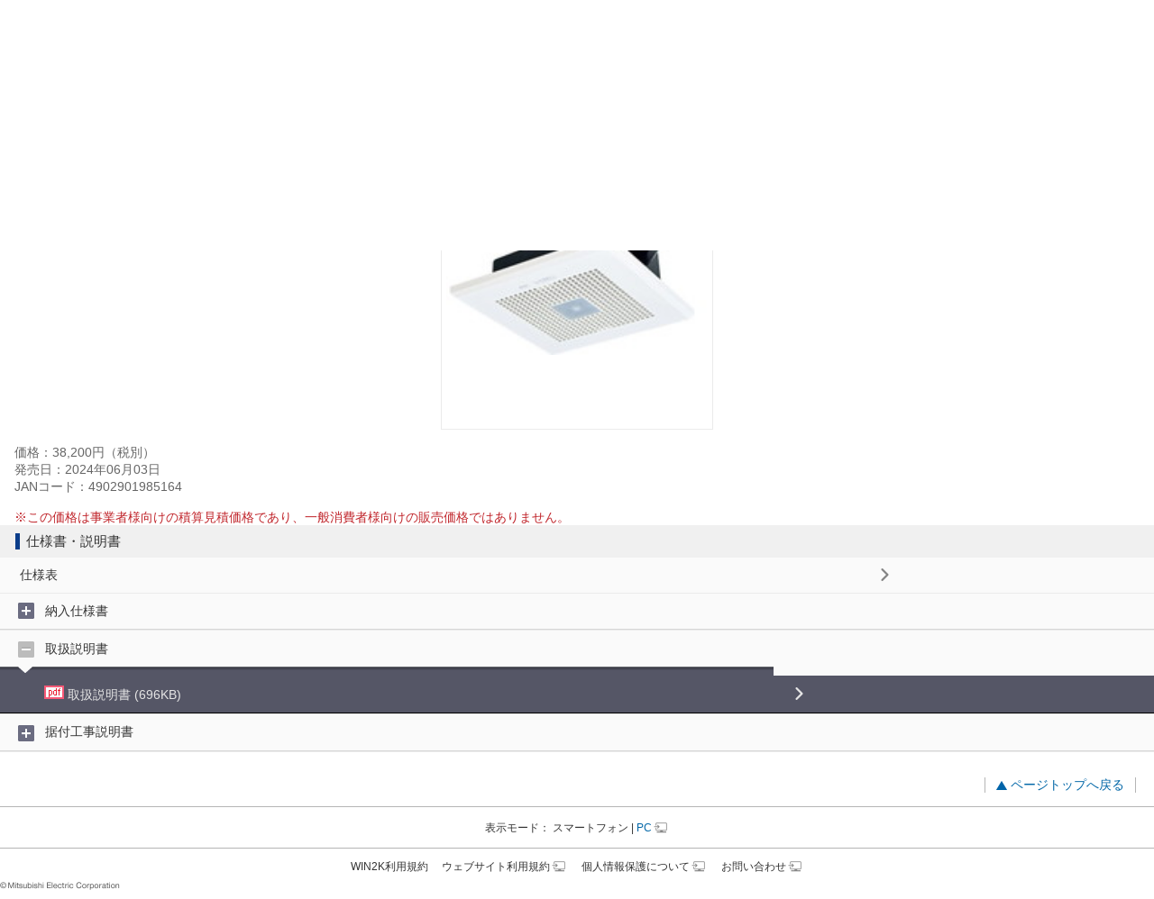

--- FILE ---
content_type: text/html; charset=UTF-8
request_url: https://www.mitsubishielectric.co.jp/ldg/wink/sp/displayProduct.do?mcid=TORISETSU&ccd=2020161513&pid=333576
body_size: 57507
content:















<!DOCTYPE html>
<html lang="ja">
<head>
  
  

<meta charset="utf-8">
<meta name="viewport" content="width=device-width,initial-scale=1.0,maximum-scale=1.0,user-scalable=no" />
<meta name="format-detection" content="telephone=no">
<meta name="keywords" content="空調,冷熱,換気,照明,オール電化,設備機器,家事家電,AV家電,ホームセキュリティ,図面,設計図,マニュアル">
<meta name="Description" content="三菱電機 暮らしと設備の業務支援サイト WIN2K（ウィンク）は空調・冷熱、換気、照明といった製品に関する技術資料（図面、設計図、マニュアル等）やカタログ、販促ツール、ニュースなど設計・工事の専門家向けに役立つ情報を提供致します。" />


  <title>三菱電機 WIN2K</title>

  
  































<link rel="apple-touch-icon-precomposed" href="//www.mitsubishielectric.co.jp/shared_sp/img/apple-touch-icon-precomposed.png">
<link rel="stylesheet" href="//www.mitsubishielectric.co.jp/shared_sp/css/v1.0/base.css">
<link rel="stylesheet" href="../wink_parts/common_sp/css/jquery-ui.css?20220405" />
<link rel="stylesheet" href="../wink_parts/common_sp/css/style.css?20220405">
<script src="//www.mitsubishielectric.co.jp/shared_sp/js/v1.0/base.js"></script>
<script src="../wink_parts/common_sp/js/header_footer.js?20220405"></script>
<script src="../wink_parts/common_sp/js/jquery-1.9.1.min.js?20220405"></script>
<script src="../wink_parts/common_sp/js/jquery-ui.js?20220405"></script>
<script src="../wink_parts/common_sp/js/header_menu.js?20220405"></script>



<script type="text/javascript">

/**
 * JavaScriptにて使用する設定値
 */
var AppConf = {
  common_suggestCount: 3
};


(function(i,s,o,g,r,a,m){i['GoogleAnalyticsObject']=r;i[r]=i[r]||function(){
(i[r].q=i[r].q||[]).push(arguments)},i[r].l=1*new Date();a=s.createElement(o),
m=s.getElementsByTagName(o)[0];a.async=1;a.src=g;m.parentNode.insertBefore(a,m)
})(window,document,'script','//www.google-analytics.com/analytics.js','ga');

ga('create', 'UA-47172746-1', {cookieFlags:'secure'}, 'auto', {'name':'win2k'});
ga('win2k.set', 'dimension1', '30');
ga('win2k.send', 'pageview');


/**
 * GoogleAnalytiscsにトラッキング情報を通知します。
 * 引数のpathが指定された場合は、指定されたpathへのアクセスとして通知
 * pathが未指定の場合は、表示画面自体へのアクセスとして通知を行います。
 *
 * @param path 通知するパス/URL
 */
function gaPushPageView(path) {
    if (path) {
        ga('win2k.send', 'pageview', path);
    }
    else {
        ga('win2k.send', 'pageview');
    }
}

</script>
<script src="js/common.js?20220405"></script>

  <script type="text/javascript" src="js/displayProduct.js?20220405"></script>
</head>
<body>
  <div id="container">
    
    

















<!-- .global_header ver.wink2k -->
<header class="global_header" role="banner">
  <a href="https://www.mitsubishielectric.co.jp/" class="site_id">
    <p class="site_logo">MITSUBISHI Changes for the Better</p>
  </a>
  <!-- .function_nav -->
  <ul class="function_nav">
    <li class="search"><a href="#seek">形名検索</a></li>
    <li class="nav"><a href="#global_nav">メニュー</a></li>
  </ul>
  <!-- /.function_nav -->
  <!-- /.global_header -->
  <!-- .seek -->
  
  <form id="command" action="/ldg/wink/sp/searchProduct.do" method="get">
   <div id="seek" class="seek" role="search" >
    <fieldset class="wrap">
      <legend>形名検索</legend>
      <ul class="searchPosi" >
        <li><input type="search" id="phrase" data-role="none" class="phrase" name="kwd" placeholder="形名の最後まで入力してください" value=""></li>
        <li><input type="submit" data-role="none" class="btn_search" value="検索"></li>
      </ul>
      <ul id="suggestions" data-role="listview" data-inset="true"></ul>
    </fieldset>
   </div>
  </form>
  <!-- /.seek -->
  <!-- .global_nav -->
  <div class="global_nav" id="global_nav">
    <nav class="wrap" role="navigation">
      <div class="btn-currentBox">
        <ul>
          <li class="bg"><a class="catTitle acc_trigger">製品分類から探す</a>
            <ul class="acc_body">
              
              
                <li>
                    <div class="subCatTitle">業務用</div>
                <li>
                
                
                  <li>
                    <p class="subCatLink acc_trigger">空調・換気</p>
                    <ul class="subCatLink-bg2 acc_body">
                      
                      
                        
                        
                          <li class="firstchild">
                        
                        
                        
                        
                        <a href="listProduct.do?ccd=202010" class="subCatLink2">店舗・事務所用パッケージエアコン(Mr.SLIM)</a></li>
                        

                        



                        



                      
                        
                        
                        
                          <li>
                        
                        
                        
                        <a href="listProduct.do?ccd=202012" class="subCatLink2">ビル用マルチエアコン</a></li>
                        

                        



                        



                      
                        
                        
                        
                          <li>
                        
                        
                        
                        <a href="listProduct.do?ccd=202011" class="subCatLink2">設備用パッケージエアコン</a></li>
                        

                        



                        



                      
                        
                        
                        
                          <li>
                        
                        
                        
                        <a href="listProduct.do?ccd=202013" class="subCatLink2">水方式セントラル空調</a></li>
                        

                        



                        



                      
                        
                        
                        
                          <li>
                        
                        
                        
                        <a href="listProduct.do?ccd=202014" class="subCatLink2">空調管理システム</a></li>
                        

                        



                        



                      
                        
                        
                        
                          <li>
                        
                        
                        
                        <a href="listProduct.do?ccd=202015" class="subCatLink2">産業用除湿機</a></li>
                        

                        



                        



                      
                        
                        
                        
                          <li>
                        
                        
                        
                        <a href="listProduct.do?ccd=202017" class="subCatLink2">業務用ロスナイ</a></li>
                        

                        



                        



                      
                        
                        
                        
                          <li>
                        
                        
                        
                        <a href="listProduct.do?ccd=202016" class="subCatLink2">換気扇・ロスナイ</a></li>
                        

                        



                        



                      
                        
                        
                        
                          <li>
                        
                        
                        
                        <a href="listProduct.do?ccd=202018" class="subCatLink2">産業用換気送風機</a></li>
                        

                        



                        



                      
                        
                        
                        
                          <li>
                        
                        
                        
                        <a href="listProduct.do?ccd=202019" class="subCatLink2">床暖房システム</a></li>
                        

                        



                        



                      
                    </ul>
                  </li>
                
                  <li>
                    <p class="subCatLink acc_trigger">低温・給湯・産業冷熱</p>
                    <ul class="subCatLink-bg2 acc_body">
                      
                      
                        
                        
                          <li class="firstchild">
                        
                        
                        
                        
                        <a href="listProduct.do?ccd=203010" class="subCatLink2">小型業務用エコキュート</a></li>
                        

                        



                        



                      
                        
                        
                        
                          <li>
                        
                        
                        
                        <a href="listProduct.do?ccd=203011" class="subCatLink2">業務用エコキュート</a></li>
                        

                        



                        



                      
                        
                        
                        
                          <li>
                        
                        
                        
                        <a href="listProduct.do?ccd=203012" class="subCatLink2">ホットウォーターヒートポンプ</a></li>
                        

                        



                        



                      
                        
                        
                        
                          <li>
                        
                        
                        
                        <a href="listProduct.do?ccd=203013" class="subCatLink2">産業用チリングユニット</a></li>
                        

                        



                        



                      
                        
                        
                        
                          <li>
                        
                        
                        
                        <a href="listProduct.do?ccd=203014" class="subCatLink2">コンデンシングユニット</a></li>
                        

                        



                        



                      
                        
                        
                        
                          <li>
                        
                        
                        
                        <a href="listProduct.do?ccd=203015" class="subCatLink2">ユニットクーラ</a></li>
                        

                        



                        



                      
                        
                        
                        
                          <li>
                        
                        
                        
                        <a href="listProduct.do?ccd=203016" class="subCatLink2">冷凍・冷蔵クーリングユニット</a></li>
                        

                        



                        



                      
                        
                        
                        
                          <li>
                        
                        
                        
                        <a href="listProduct.do?ccd=203017" class="subCatLink2">冷凍・冷蔵システム</a></li>
                        

                        



                        



                      
                        
                        
                        
                          <li>
                        
                        
                        
                        <a href="listProduct.do?ccd=203018" class="subCatLink2">ブラインクーラ</a></li>
                        

                        



                        



                      
                        
                        
                        
                          <li>
                        
                        
                        
                        <a href="listProduct.do?ccd=203019" class="subCatLink2">ショーケース</a></li>
                        

                        



                        



                      
                        
                        
                        
                          <li>
                        
                        
                        
                        <a href="listProduct.do?ccd=203020" class="subCatLink2">融雪用温水ヒートポンプユニット</a></li>
                        

                        



                        



                      
                        
                        
                        
                          <li>
                        
                        
                        
                        <a href="listProduct.do?ccd=203023" class="subCatLink2">コントローラ</a></li>
                        

                        



                        



                      
                    </ul>
                  </li>
                
                  <li>
                    <p class="subCatLink acc_trigger">照明</p>
                    <ul class="subCatLink-bg2 acc_body">
                      
                      
                        
                        
                          <li class="firstchild">
                        
                        
                        
                        
                        <a href="listProduct.do?ccd=204010" class="subCatLink2">LED照明器具</a></li>
                        

                        



                        



                      
                        
                        
                        
                          <li>
                        
                        
                        
                        <a href="listProduct.do?ccd=204015" class="subCatLink2">LED誘導灯</a></li>
                        

                        



                        



                      
                        
                        
                        
                          <li>
                        
                        
                        
                        <a href="listProduct.do?ccd=204011" class="subCatLink2">その他照明器具</a></li>
                        

                        



                        



                      
                        
                        
                        
                          <li>
                        
                        
                        
                        <a href="listProduct.do?ccd=204012" class="subCatLink2">LEDランプ</a></li>
                        

                        



                        



                      
                        
                        
                        
                          <li>
                        
                        
                        
                        <a href="listProduct.do?ccd=204013" class="subCatLink2">その他ランプ</a></li>
                        

                        



                        



                      
                        
                        
                        
                          <li>
                        
                        
                        
                        <a href="listProduct.do?ccd=204014" class="subCatLink2">照明制御</a></li>
                        

                        



                        



                      
                    </ul>
                  </li>
                
                  <li>
                    <p class="subCatLink acc_trigger">環境・エネルギー</p>
                    <ul class="subCatLink-bg2 acc_body">
                      
                      
                        
                        
                          <li class="firstchild">
                        
                        
                        
                        
                        <a href="listProduct.do?ccd=205012" class="subCatLink2">EV用パワーコンディショナ</a></li>
                        

                        



                        



                      
                        
                        
                        
                          <li>
                        
                        
                        
                        <a href="listProduct.do?ccd=205011" class="subCatLink2">公共・産業用太陽光発電システム</a></li>
                        

                        



                        



                      
                        
                        
                        
                          <li>
                        
                        
                        
                        <a href="listProduct.do?ccd=205010" class="subCatLink2">住宅用太陽光発電システム</a></li>
                        

                        



                        



                      
                    </ul>
                  </li>
                
                  <li>
                    <p class="subCatLink acc_trigger">映像・画像機器</p>
                    <ul class="subCatLink-bg2 acc_body">
                      
                      
                        
                        
                          <li class="firstchild">
                        
                        
                        
                        
                        <a href="listProduct.do?ccd=201010" class="subCatLink2">カンタンサイネージ</a></li>
                        

                        



                        



                      
                        
                        
                        
                          <li>
                        
                        
                        
                        <a href="listProduct.do?ccd=201016" class="subCatLink2">法人様向け液晶テレビ</a></li>
                        

                        



                        



                      
                        
                        
                        
                          <li>
                        
                        
                        
                        <a href="listProduct.do?ccd=201013" class="subCatLink2">大画面マルチシステム</a></li>
                        

                        



                        



                      
                        
                        
                        
                          <li>
                        
                        
                        
                        <a href="listProduct.do?ccd=201014" class="subCatLink2">オーロラビジョン</a></li>
                        

                        



                        



                      
                        
                        
                        
                          <li>
                        
                        
                        
                        <a href="listProduct.do?ccd=201015" class="subCatLink2">業務用プリンター</a></li>
                        

                        



                        



                      
                        
                        
                        
                          <li>
                        
                        
                        
                        <a href="listProduct.do?ccd=201012" class="subCatLink2">データプロジェクター</a></li>
                        

                        



                        



                      
                        
                        
                        
                          <li>
                        
                        
                        
                        <a href="listProduct.do?ccd=201011" class="subCatLink2">ディスプレイ</a></li>
                        

                        



                        



                      
                    </ul>
                  </li>
                
                  <li>
                    <p class="subCatLink acc_trigger">その他(衛生他)</p>
                    <ul class="subCatLink-bg2 acc_body">
                      
                      
                        
                        
                          <li class="firstchild">
                        
                        
                        
                        
                        <a href="listProduct.do?ccd=206010" class="subCatLink2">ジェットタオル</a></li>
                        

                        



                        



                      
                        
                        
                        
                          <li>
                        
                        
                        
                        <a href="listProduct.do?ccd=206011" class="subCatLink2">喫煙用集塵</a></li>
                        

                        



                        



                      
                        
                        
                        
                          <li>
                        
                        
                        
                        <a href="listProduct.do?ccd=206013" class="subCatLink2">業務用空気清浄機</a></li>
                        

                        



                        



                      
                        
                        
                        
                          <li>
                        
                        
                        
                        <a href="listProduct.do?ccd=206012" class="subCatLink2">脱臭機</a></li>
                        

                        



                        



                      
                    </ul>
                  </li>
                
              
                <li>
                    <div class="subCatTitle">住宅用</div>
                <li>
                
                
                  <li>
                    <p class="subCatLink acc_trigger">エアコン(空調)・換気</p>
                    <ul class="subCatLink-bg2 acc_body">
                      
                      
                        
                        
                          <li class="firstchild">
                        
                        
                        
                        
                        <a href="listProduct.do?ccd=104010" class="subCatLink2">ルームエアコン(霧ヶ峰)</a></li>
                        

                        



                        



                      
                        
                        
                        
                          <li>
                        
                        
                        
                        <a href="listProduct.do?ccd=104011" class="subCatLink2">ハウジングエアコン</a></li>
                        

                        



                        



                      
                        
                        
                        
                          <li>
                        
                        
                        
                        <a href="listProduct.do?ccd=104012" class="subCatLink2">換気扇・ロスナイ</a></li>
                        

                        



                        



                      
                        
                        
                        
                          <li>
                        
                        
                        
                        <a href="listProduct.do?ccd=104013" class="subCatLink2">エアリゾート</a></li>
                        

                        



                        



                      
                        
                        
                        
                          <li>
                        
                        
                        
                        <a href="listProduct.do?ccd=104014" class="subCatLink2">バス乾燥・暖房・換気システム</a></li>
                        

                        



                        



                      
                    </ul>
                  </li>
                
                  <li>
                    <p class="subCatLink acc_trigger">キッチン家電</p>
                    <ul class="subCatLink-bg2 acc_body">
                      
                      
                        
                        
                          <li class="firstchild">
                        
                        
                        
                        
                        <a href="listProduct.do?ccd=102010" class="subCatLink2">冷蔵庫</a></li>
                        

                        



                        



                      
                        
                        
                        
                          <li>
                        
                        
                        
                        <a href="listProduct.do?ccd=102011" class="subCatLink2">冷凍庫</a></li>
                        

                        



                        



                      
                        
                        
                        
                          <li>
                        
                        
                        
                        <a href="listProduct.do?ccd=102013" class="subCatLink2">ジャー炊飯器</a></li>
                        

                        



                        



                      
                        
                        
                        
                          <li>
                        
                        
                        
                        <a href="listProduct.do?ccd=102012" class="subCatLink2">レンジグリル(オーブンレンジ)</a></li>
                        

                        



                        



                      
                        
                        
                        
                          <li>
                        
                        
                        
                        <a href="listProduct.do?ccd=102014" class="subCatLink2">オーブントースター</a></li>
                        

                        



                        



                      
                        
                        
                        
                          <li>
                        
                        
                        
                        <a href="listProduct.do?ccd=102021" class="subCatLink2">ブレッドオーブン</a></li>
                        

                        



                        



                      
                        
                        
                        
                          <li>
                        
                        
                        
                        <a href="listProduct.do?ccd=102015" class="subCatLink2">キッチンドライヤー</a></li>
                        

                        



                        



                      
                        
                        
                        
                          <li>
                        
                        
                        
                        <a href="listProduct.do?ccd=102016" class="subCatLink2">IHクッキングヒーター</a></li>
                        

                        



                        



                      
                        
                        
                        
                          <li>
                        
                        
                        
                        <a href="listProduct.do?ccd=102017" class="subCatLink2">ビルトイン食器洗い乾燥機</a></li>
                        

                        



                        



                      
                        
                        
                        
                          <li>
                        
                        
                        
                        <a href="listProduct.do?ccd=102018" class="subCatLink2">食器洗い乾燥機</a></li>
                        

                        



                        



                      
                        
                        
                        
                          <li>
                        
                        
                        
                        <a href="listProduct.do?ccd=102090" class="subCatLink2">その他キッチン家電</a></li>
                        

                        



                        



                      
                    </ul>
                  </li>
                
                  <li>
                    <p class="subCatLink acc_trigger">生活家電</p>
                    <ul class="subCatLink-bg2 acc_body">
                      
                      
                        
                        
                          <li class="firstchild">
                        
                        
                        
                        
                        <a href="listProduct.do?ccd=103010" class="subCatLink2">掃除機</a></li>
                        

                        



                        



                      
                        
                        
                        
                          <li>
                        
                        
                        
                        <a href="listProduct.do?ccd=103011" class="subCatLink2">ふとん乾燥機</a></li>
                        

                        



                        



                      
                        
                        
                        
                          <li>
                        
                        
                        
                        <a href="listProduct.do?ccd=103013" class="subCatLink2">空気清浄機</a></li>
                        

                        



                        



                      
                        
                        
                        
                          <li>
                        
                        
                        
                        <a href="listProduct.do?ccd=103017" class="subCatLink2">除湿機</a></li>
                        

                        



                        



                      
                        
                        
                        
                          <li>
                        
                        
                        
                        <a href="listProduct.do?ccd=103014" class="subCatLink2">加湿機</a></li>
                        

                        



                        



                      
                        
                        
                        
                          <li>
                        
                        
                        
                        <a href="listProduct.do?ccd=103020" class="subCatLink2">パーソナル保湿機</a></li>
                        

                        



                        



                      
                        
                        
                        
                          <li>
                        
                        
                        
                        <a href="listProduct.do?ccd=103018" class="subCatLink2">扇風機</a></li>
                        

                        



                        



                      
                        
                        
                        
                          <li>
                        
                        
                        
                        <a href="listProduct.do?ccd=103016" class="subCatLink2">洗濯機・衣類乾燥機</a></li>
                        

                        



                        



                      
                        
                        
                        
                          <li>
                        
                        
                        
                        <a href="listProduct.do?ccd=103012" class="subCatLink2">乾電池・その他応用品</a></li>
                        

                        



                        



                      
                        
                        
                        
                          <li>
                        
                        
                        
                        <a href="listProduct.do?ccd=103015" class="subCatLink2">ファンヒーター</a></li>
                        

                        



                        



                      
                        
                        
                        
                          <li>
                        
                        
                        
                        <a href="listProduct.do?ccd=103019" class="subCatLink2">クリーンヒーター</a></li>
                        

                        



                        



                      
                    </ul>
                  </li>
                
                  <li>
                    <p class="subCatLink acc_trigger">住宅用設備</p>
                    <ul class="subCatLink-bg2 acc_body">
                      
                      
                        
                        
                          <li class="firstchild">
                        
                        
                        
                        
                        <a href="listProduct.do?ccd=105011" class="subCatLink2">三菱 エコキュート</a></li>
                        

                        



                        



                      
                        
                        
                        
                          <li>
                        
                        
                        
                        <a href="listProduct.do?ccd=105012" class="subCatLink2">電気温水器</a></li>
                        

                        



                        



                      
                        
                        
                        
                          <li>
                        
                        
                        
                        <a href="listProduct.do?ccd=105013" class="subCatLink2">IHクッキングヒーター</a></li>
                        

                        



                        



                      
                        
                        
                        
                          <li>
                        
                        
                        
                        <a href="listProduct.do?ccd=105014" class="subCatLink2">ビルトイン食器洗い乾燥機</a></li>
                        

                        



                        



                      
                        
                        
                        
                          <li>
                        
                        
                        
                        <a href="listProduct.do?ccd=105015" class="subCatLink2">床暖房システム</a></li>
                        

                        



                        



                      
                        
                        
                        
                          <li>
                        
                        
                        
                        <a href="listProduct.do?ccd=105021" class="subCatLink2">EV用パワーコンディショナ</a></li>
                        

                        



                        



                      
                        
                        
                        
                          <li>
                        
                        
                        
                        <a href="listProduct.do?ccd=105020" class="subCatLink2">HEMS</a></li>
                        

                        



                        



                      
                        
                        
                        
                          <li>
                        
                        
                        
                        <a href="listProduct.do?ccd=105016" class="subCatLink2">融雪用温水ヒートポンプユニット</a></li>
                        

                        



                        



                      
                        
                        
                        
                          <li>
                        
                        
                        
                        <a href="listProduct.do?ccd=105010" class="subCatLink2">住宅用太陽光発電システム</a></li>
                        

                        



                        



                      
                    </ul>
                  </li>
                
                  <li>
                    <p class="subCatLink acc_trigger">映像機器</p>
                    <ul class="subCatLink-bg2 acc_body">
                      
                      
                        
                        
                          <li class="firstchild">
                        
                        
                        
                        
                        <a href="listProduct.do?ccd=101015" class="subCatLink2">液晶テレビ</a></li>
                        

                        



                        



                      
                        
                        
                        
                          <li>
                        
                        
                        
                        <a href="listProduct.do?ccd=101010" class="subCatLink2">カラーテレビ</a></li>
                        

                        



                        



                      
                        
                        
                        
                          <li>
                        
                        
                        
                        <a href="listProduct.do?ccd=101011" class="subCatLink2">ブルーレイ／DVD</a></li>
                        

                        



                        



                      
                        
                        
                        
                          <li>
                        
                        
                        
                        <a href="listProduct.do?ccd=101014" class="subCatLink2">ビデオ</a></li>
                        

                        



                        



                      
                        
                        
                        
                          <li>
                        
                        
                        
                        <a href="listProduct.do?ccd=101012" class="subCatLink2">ホームシアター用プロジェクター</a></li>
                        

                        



                        



                      
                        
                        
                        
                          <li>
                        
                        
                        
                        <a href="listProduct.do?ccd=101013" class="subCatLink2">ディスプレイ</a></li>
                        

                        



                        



                      
                    </ul>
                  </li>
                
                  <li>
                    <p class="subCatLink acc_trigger">照明</p>
                    <ul class="subCatLink-bg2 acc_body">
                      
                      
                        
                        
                          <li class="firstchild">
                        
                        
                        
                        
                        <a href="listProduct.do?ccd=106010" class="subCatLink2">LED照明器具</a></li>
                        

                        



                        



                      
                        
                        
                        
                          <li>
                        
                        
                        
                        <a href="listProduct.do?ccd=106011" class="subCatLink2">その他照明器具</a></li>
                        

                        



                        



                      
                        
                        
                        
                          <li>
                        
                        
                        
                        <a href="listProduct.do?ccd=106012" class="subCatLink2">LEDランプ</a></li>
                        

                        



                        



                      
                        
                        
                        
                          <li>
                        
                        
                        
                        <a href="listProduct.do?ccd=106013" class="subCatLink2">その他ランプ</a></li>
                        

                        



                        



                      
                    </ul>
                  </li>
                
              
            </ul>
          </li>
        </ul>
      </div>
      <!--*-->
      <div class="searchCompoBox">
        <div class="btn-currentBox">
          <div class="bg">
            <a href="searchWebCatalog.do" class="search-webCatalog">Webカタログ検索 </a>
          </div>
        </div>
        <div class="btn-currentBox">
          <div class="bg">
            <a href="https://www.mitsubishielectric.co.jp/ldg/wink/tc/tc_top.do" class="search-tenken">点検コード検索 <img src="//www.mitsubishielectric.co.jp/shared_sp/img/bg_gray/icon_blank.png" width="15" height="14" alt=""></a>
          </div>
        </div>
        <div class="btn-currentBox">
          <div class="bg">
            <a href="https://www.mitsubishielectric.co.jp/ldg/wink/fp/fs_top.do" class="search-filter">フィルター紙パック検索 <img src="//www.mitsubishielectric.co.jp/shared_sp/img/bg_gray/icon_blank.png" width="15" height="14" alt=""></a>
          </div>
        </div>
      </div>
    </nav>
  </div>
  <!-- /.global_nav -->
</header>

<h1 id="category_title"><span class="title">暮らしと設備の業務支援サイト</span><a href="top.do"><img src="../wink_parts/common_sp/img/category-logo.jpg" alt="WIN2K" width="97" height="24"></a></h1>

    
  
     
    <!-- *************各コンテンツ編集エリア************* -->
    <!-- contentArea -->
    
    <form id="command" action="/ldg/wink/sp/displayProduct.do" method="post">
      
                      
      <article id="main" role="main">
        <section>
          
          
          <!-- H2タイトル -->
          <h2 class="h2-2">
            <span>VD-13ZAC14</span>
            </h2>
            <!-- /H2タイトル -->          
            <div class="itemBoxArea-detail">
              <div class="compo">
                <ul class="pic clearfix">
                  
                  
				  
				  
                  
                  
                </ul>
              </div>
              <div class="itemBox">
                <div class="img">
                  
                    
                    <img src="https://dl.mitsubishielectric.co.jp/dl/ldg/wink/ssl/wink_doc/contents/doc/photo/thumbnail/VD-13ZAC14.jpg"
                         width="290" alt="" />
                  
                  
                </div>
                <div class="compo">
                  <p class="lead">
                    
                    
                  </p>
                  <p class="spec">
                    
                    
                    価格：38,200円（税別）
                    <br>
                    
                    
                      発売日：2024年06月03日 <br>
                    
                    
                    
                    
                    
                    
                    
                      JANコード：4902901985164 <br>
                    
                    <ul class="indent note">
                      
                      
                      
                      
                        
                            <li>※この価格は事業者様向けの積算見積価格であり、一般消費者様向けの販売価格ではありません。</li>
                        
                      
                     </ul>
                  </p>
                </div>
              </div>
            </div>
          </section>
          <section>
          <!-- H3タイトル -->
          
          
            
            
            
          
          </section>

          

          
          

          
          
      
          
          
          
            
              <section>
                <!-- H3タイトル -->
                <h3 class="h3-2">
                <span>仕様書・説明書</span>
                </h3>
                <!-- /H3タイトル -->
              </section>
            
          
          
          
            
          
          
          
          <section>
            <div class="siyoshoList">
              <ul class="subCatLink-bg">
                
                
                
                  <li>
	                
	                <a href="/ldg/wink/sp/displayProductSpec.do?spid=&amp;pid=333576&amp;ccd=2020161513" class="subCatLink">
	                  仕様表
	                </a>
                  </li>
                
                
                <input type="hidden" id="getMcid" value="TORISETSU"/>
                
                  <input type="hidden" name="mcidList" value="NOUNYU">
                
                  <input type="hidden" name="mcidList" value="TORISETSU">
                
                  <input type="hidden" name="mcidList" value="SUETSUKE">
                
                
                  
                    
                      
                                           
                        <li>
                                       
                          <p class="subCatLink-a acc_trigger" id="triggerNOUNYU">納入仕様書</p>
                          <ul class="subCatLink-bg2 acc_body" id="NOUNYU">
                          
                          
                          
                              
                              
                              
                                  
                              
                              

                              <li class='firstchild'>
                                
                                
                                <a href="https://dl.mitsubishielectric.co.jp/dl/ldg/wink/ssl/wink_doc/m_contents/wink/FAN_SN/vd-13zac14_0_sn.pdf" class="subCatLink-pdf contentsDownload" target="_blank"
                                   dataKbn="R"
                                   contentsId="NN0000021945"
                                   contentsCodeSub1="5"
                                >
                                  <img src="../wink_parts/images/icon/extIcon/icon_pdf.gif" width="22" height="15" />
                                  納入仕様書
                                  
                                    
                                  
                                  
                                   (335KB)
                                  
                                </a>
                              </li>
                            
                          
                          </ul>
                        </li>
                      
                   
                 
                    
                      
                                           
                        <li>
                                       
                          <p class="subCatLink-a acc_trigger" id="triggerTORISETSU">取扱説明書</p>
                          <ul class="subCatLink-bg2 acc_body" id="TORISETSU">
                          
                          
                          
                              
                              
                              
                                  
                              
                              

                              <li class='firstchild'>
                                
                                
                                <a href="https://dl.mitsubishielectric.co.jp/dl/ldg/wink/ssl/wink_doc/m_contents/wink/FAN_IB/2312876h83801_ib.pdf" class="subCatLink-pdf contentsDownload" target="_blank"
                                   dataKbn="R"
                                   contentsId="NB0000003947"
                                   contentsCodeSub1="10"
                                >
                                  <img src="../wink_parts/images/icon/extIcon/icon_pdf.gif" width="22" height="15" />
                                  取扱説明書
                                  
                                    
                                  
                                  
                                   (696KB)
                                  
                                </a>
                              </li>
                            
                          
                          </ul>
                        </li>
                      
                   
                 
                    
                      
                                           
                        <li>
                                       
                          <p class="subCatLink-a acc_trigger" id="triggerSUETSUKE">据付工事説明書</p>
                          <ul class="subCatLink-bg2 acc_body" id="SUETSUKE">
                          
                          
                          
                              
                              
                              
                                  
                              
                              

                              <li class='firstchild'>
                                
                                
                                <a href="https://dl.mitsubishielectric.co.jp/dl/ldg/wink/ssl/wink_doc/m_contents/wink/FAN_IM/2401876h83901_im.pdf" class="subCatLink-pdf contentsDownload" target="_blank"
                                   dataKbn="R"
                                   contentsId="NM0000004737"
                                   contentsCodeSub1="17"
                                >
                                  <img src="../wink_parts/images/icon/extIcon/icon_pdf.gif" width="22" height="15" />
                                  据付工事説明書
                                  
                                    
                                  
                                  
                                   (2MB)
                                  
                                </a>
                              </li>
                            
                          
                          </ul>
                        </li>
                      
                   
                 
               
             </ul>
           </div>
         </section>
         <p class="pagetop">
           <a href="#container">ページトップへ戻る</a>
         </p>
       </article>
     </form>
     <!-- /contentArea -->
     <!-- /*************各コンテンツ編集エリア************* -->
    
    <!-- .global_footer ver1.0 -->
    <footer class="global_footer">
      <!-- view_mode -->
        <dl class="view_mode">
          <dt>表示モード：</dt>
          <dd>
            <strong>スマートフォン</strong>
          </dd>
          <dd>
            <strong> | </strong>
          </dd>
          <dd>
          
          <a href="/ldg/wink/displayProduct.do?spid=&amp;pid=333576&amp;ccd=2020161513" class="pc">PC</a>
          </dd>
        </dl>
      <!-- /view_mode -->
  
      
      

















  <!-- .function_nav -->
  <ul class="function_nav">
    <li class="terms"><a href="terms.do">WIN2K利用規約</a></li>
    <li class="terms"><a href="https://www.mitsubishielectric.co.jp/terms/" class="pc">ウェブサイト利用規約</a></li>
    <li class="privacy"><a href="https://www.mitsubishielectric.co.jp/privacy/" class="pc">個人情報保護について</a></li>
    <li class="contact"><a href="../fixed.do?pageId=inquiry" class="pc">お問い合わせ</a></li>
  </ul>
  <!-- /.function_nav -->
  <p class="copyright" role="contentinfo">
    <small>Copyright&copy; Mitsubishi Electric Corporation. All Rights Reserved.</small>
  </p>

  
    </footer>
    <!-- /.global_footer -->
     
  </div>
</body>
</html>


--- FILE ---
content_type: text/css
request_url: https://www.mitsubishielectric.co.jp/shared_sp/css/v1.0/base.css
body_size: 1296
content:
@charset "utf-8";

/* ------------------------------------------

	DEFINITIONS: base.css
	VERSION:     2012-09-24
	
	CONTENTS:
	1. RESET
	
	2. DEFAULT ELEMENT STYLES
		2.1 BODY
		2.2 LINK STYLES
		
	3. GENERAL STYLES
		
------------------------------------------ */

/* 1. RESET
--------------------------------------------------------- */
/**
 * html5doctor.com Reset Stylesheet (Eric Meyer's Reset Reloaded + HTML5 baseline)
 * v1.6.1 2010-09-17 | Authors: Eric Meyer & Richard Clark
 * html5doctor.com/html-5-reset-stylesheet/
 */
html, body, div, span, object, iframe,h1, h2, h3, h4, h5, h6, p, blockquote, pre,abbr, address, cite, code, del, dfn, em, img, ins, kbd, q, samp,small, strong, sub, sup, var, b, i, dl, dt, dd, ol, ul, li,fieldset, form, label, legend,table, caption, tbody, tfoot, thead, tr, th, td,article, aside, canvas, details, figcaption, figure,footer, header, hgroup, menu, nav, section, summary,time, mark, audio, video {margin: 0;padding: 0;border: 0;font-size: 100%;font: inherit;vertical-align: baseline;}
article, aside, details, figcaption, figure,footer, header, hgroup, menu, nav, section {display: block;}
blockquote, q {quotes: none;}
blockquote:before, blockquote:after,q:before, q:after {content: "";content: none;}
ins {background-color: #ff9;color: #333;text-decoration: none;}
mark {background-color: #ff9;color: #333;font-style: italic;font-weight: bold;}
del {text-decoration: line-through;}
abbr[title], dfn[title] {border-bottom: 1px dotted;cursor: help;}
table {border-collapse: collapse;border-spacing: 0;}
hr {display: block;height: 1px;border: 0;border-top: 1px solid #ccc;margin: 1em 0;padding: 0;}
input, select {vertical-align: middle;}

ul {list-style:none;}
#id_shellfish, #id_bivalves{height:0; overflow:hidden;}


/* 2.1 BODY DEFAULTS
--------------------------------------------------------- */
html{
	/*margin-bottom: 1px;*/
	/* min-height: 100%; */
}
body {
	/* height:100%; */
	color: #333;
	line-height: 1.231;
	font-size: 14px;
	font-family: 'Hiragino Kaku Gothic ProN', 'ヒラギノ角ゴ Pro W3', sans-serif;
	background-color: #fff;
	-webkit-text-size-adjust: none;
}

/* 2.2 LINK STYLES
--------------------------------------------------------- */
a{
	color: #0066a7;
	text-decoration:none;
}
a:visited{
	color: #5a2680;
}
a:hover,a:active,a:focus {
	color: #0066a7;
}


/* 3 GENERAL STYLES
--------------------------------------------------------- */
/* icon */
.pc:after {
	content : "";
	display:inline-block;
	position:relative;
	top:2px;
	width:15px;
	height:12px;
	margin:0 3px 0 2px;
	background: url(../../img/icon_pc.png) no-repeat;
	background-size:15px auto;
	vertical-align:baseline;
}

.blank:after {
	content: "";
	display: inline-block;
	width: 15px;
	height: 14px;
	margin:-2px 3px 0 3px;
	vertical-align: middle;
	background: url(../../img/icon_blank.png) no-repeat;
	background-size: 15px auto;
}